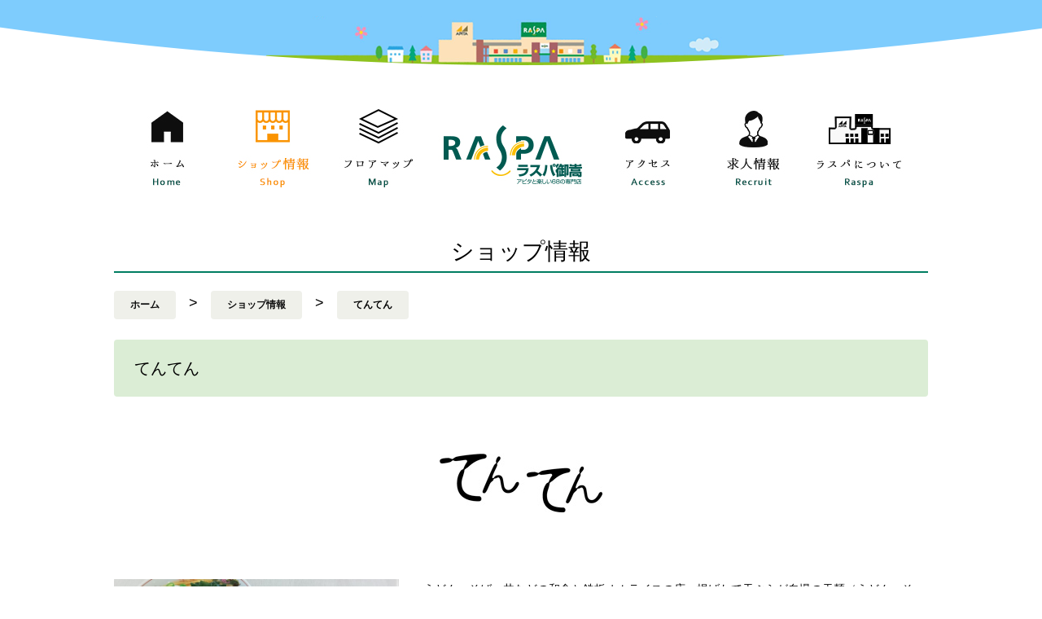

--- FILE ---
content_type: text/html
request_url: http://raspamitake.com/shop_detail.php?eid=00066
body_size: 3086
content:
<!DOCTYPE html>
<html lang="ja">
<head>
<!-- Google Tag Manager -->
<script>(function(w,d,s,l,i){w[l]=w[l]||[];w[l].push({'gtm.start':
new Date().getTime(),event:'gtm.js'});var f=d.getElementsByTagName(s)[0],
j=d.createElement(s),dl=l!='dataLayer'?'&l='+l:'';j.async=true;j.src=
'https://www.googletagmanager.com/gtm.js?id='+i+dl;f.parentNode.insertBefore(j,f);
})(window,document,'script','dataLayer','GTM-P8H3MR5');</script>
<!-- End Google Tag Manager -->
    <meta charset="UTF-8">
	<title>てんてん|ショップ情報 | ラスパ御嵩（みたけ）│岐阜県 可児郡 御嵩町の大型ショッピングセンター</title>
	<meta name="keywords" content="ラスパ御嵩（みたけ）,アピタ,ユニー,UNY,イイこと、プラス。今週の特集,オトク,お得,キャンペーン,おすすめ,チラシ,店舗,商品,サービス,ショッピング,ファッション,食品,暮らし">
	<meta name="description" content="岐阜県 可児郡 御嵩町の大型ショッピングセンター ラスパ御嵩（みたけ）の情報をお届けします。">
	<meta name="viewport" content="width=device-width, initial-scale=1, minimum-scale=1, user-scalable=no">
	<link rel="stylesheet" type="text/css" href="css/base.css?1768500668">
	<link rel="stylesheet" type="text/css" href="css/shop.css?1768500668">
	<script src="//code.jquery.com/jquery-1.11.3.min.js" type="text/javascript"></script>
</head>
<body>
<!-- Google Tag Manager (noscript) -->
<noscript><iframe src="https://www.googletagmanager.com/ns.html?id=GTM-P8H3MR5"
height="0" width="0" style="display:none;visibility:hidden"></iframe></noscript>
<!-- End Google Tag Manager (noscript) -->
<header>
	<div class="pc">
		<nav class="container">
			<ul>
				<li>
					<h1>
						<a href="index.php">
							<img src="images/header_logo.jpg" alt="ラスパ御嵩">
						</a>
					</h1>
				</li>
				<li>
					<a href="index.php">
						<img src="images/home_nav_off.jpg" alt="ホーム">
					</a>
				</li>
				<li>
					<a href="shop.php">
						<img src="images/shop_nav_on.jpg" class="on" alt="ショップ情報">
					</a>
				</li>
				<li>
					<a href="floor.php">
						<img src="images/floor_nav_off.jpg" alt="フロアマップ">
					</a>
				</li>
				<li>
					<a href="access.php">
						<img src="images/access_nav_off.jpg" alt="アクセス">
					</a>
				</li>
				<li>
					<a href="recruit.php">
						<img src="images/recruit_nav_off.jpg" alt="求人情報">
					</a>
				</li>
				<li>
					<a href="about.php">
						<img src="images/about_nav_off.jpg" alt="ラスパについて">
					</a>
				</li>
			</ul>
		</nav>
	</div><!-- .pc end -->
	<div class="sp">
		<div class="head_box">
			<h1>
				<a href="index.php">
					<img src="images/sp_logo.jpg" alt="ラスパ御嵩">
				</a>
			</h1>
			<img src="images/sp_menu.jpg" alt="メニュー" id="main_menu">
		</div><!-- .head_box end -->
		<nav class="container">
			<ul>
				<li>
					<img src="images/sp_menu_close.png" alt="閉じる" id="menu_close">
				</li>
				<li>
					<script>
						(function() {
						var cx = '002390444186617041981:9py3c7vso-i';
						var gcse = document.createElement('script');
						gcse.type = 'text/javascript';
						gcse.async = true;
						gcse.src = 'https://cse.google.com/cse.js?cx=' + cx;
						var s = document.getElementsByTagName('script')[0];
						s.parentNode.insertBefore(gcse, s);
						})();
					</script>
					<gcse:search></gcse:search>
				</li>
				<li>
					<a href="index.php">
						<img src="images/sp_home_nav.png" alt="ホーム">
					</a>
				</li>
				<li>
					<a href="shop.php">
						<img src="images/sp_shop_nav.png" alt="ショップ情報">
					</a>
				</li>
				<li>
					<a href="floor.php">
						<img src="images/sp_floor_nav.png" alt="フロアマップ">
					</a>
				</li>
				<li>
					<a href="access.php">
						<img src="images/sp_access_nav.png" alt="アクセス">
					</a>
				</li>
				<li>
					<a href="recruit.php">
						<img src="images/sp_recruit_nav.png" alt="求人情報">
					</a>
				</li>
				<li>
					<a href="about.php">
						<img src="images/sp_about_nav.png" alt="ラスパについて">
					</a>
				</li>
			</ul>
		</nav>
	</div><!-- .sp end -->
</header>
<main>
	<h2>ショップ情報</h2>
	<ul class="breadcrumb">
		<li>
			<a href="index.php">ホーム</a>
		</li>
		<li class="arrow">
			>
		</li>
		<li>
			<a href="shop.php">ショップ情報</a>
		</li>
		<li class="arrow">
			>
		</li>
		<li>
			てんてん		</li>
	</ul>
	<h3 class="shop_title">てんてん</h3>

	<div class="detail">
		<div class="logo">
			<img src="cmsdesigner/viewimg.php?entryname=shop_data&entryid=00066&fileid=00000001&/F02-logo-W.jpg" alt="てんてん" />
		</div><!-- .logo end -->
		<img class="detail_img" src="cmsdesigner/viewimg.php?entryname=shop_data&entryid=00066&fileid=00000002&/tenntenn2509.jpg" />
		<div class="data">
			<p>
				うどん、そば、丼などの和食と鉄板オムライスの店。揚げたて天ぷらが自慢の天麺（うどん、そば）、天丼、あつあつの鉄板オムライスを用意してご来店をお待ちしております。<br />
			</p>
			<table>
				<tr>
					<th>業種</th>
					<td>フードコート</td>
				</tr>
				<tr>
					<th>フロア</th>
					<td>2F</td>
				</tr>
				<tr>
					<th>TEL</th>
					<td>0574-68-2058</td>
				</tr>
				<tr>
					<th>営業時間</th>
					<td>10:00～21:00
（ラストオーダー 20:30）</td>
				</tr>
				<tr>
					<th>ホームページ</th>
					<td>
						<a href="http://www.honamimen.co.jp" target="_blank">http://www.honamimen.co.jp</a>
					</td>
				</tr>
			</table>
			<ul class="card">
			</ul>
		</div><!-- .data end -->
	</div><!-- .detail end -->
	<div class="news">
	</div><!-- .news end -->
	<div class="recruit">
		<h4>求人情報</h4>
		<div class="data">
			<table>
				<tr>
					<th>募集形態</th>
					<td>パート／アルバイト</td>
				</tr>
				<tr>
					<th>勤務時間</th>
					<td>10：00～21：00（シフト制）</td>
				</tr>
				<tr>
					<th>給与</th>
					<td>時給 1065円～　土日祝+100円</td>
				</tr>
			</table>
			<div class="button_wrapper">
				<a href="recruit_detail.php?eid=00012" class="button">
					<span>詳しくはこちら</span>
				</a>
			</div>
		</div><!-- .data end -->
	</div>
</main>
<footer>
	<div class="foot-box">
		<div class="container">
			<h1>
				<a href="/"><img src="images/footer_logo.png" alt="ラスパ御嵩"></a>
			</h1>
			<address>
				〒505-0126 岐阜県可児郡御嵩町上恵土1052番1<br>
				TEL.0570-009416（ナビダイヤル）
			</address>
			<nav>
				<ul>
					<li>
						<a href="privacy.php">
							プライバシーポリシー
						</a>
					</li>
					<li>
						<a href="sitemap.php">
							サイトマップ
						</a>
					</li>
					<li>
						<a href="contact.php">
							お問い合わせ
						</a>
					</li>
				</ul>
			</nav>
			<p class="copyright">Copyright <span style="font-family: Roboto, Arial, Helvetica, Tahoma, Verdana;">&copy;</span> 2026 UNY Co.Ltd. All Right Reserved</p>
		</div>
	</div><!-- .foot-box end -->
	<img id="move_top" src="images/move_top.png">
</footer>
<script src="js/base.js?1768500668"></script>
<script>
	// bxSlider x chrome でリンクできるようにする
	$(document).on('mousedown','.bx-viewport a',function(){
		var $this = $(this),
			myHref = $this.attr('href'),
			myTarget = $this.attr('target');
		if(myTarget === '_blank'){
			setTimeout(function() {
				window.open(myHref);
			}, 500);
		}else{
			window.location.href = myHref;
		}
	});
</script>

</body>
</html>


--- FILE ---
content_type: text/css
request_url: http://raspamitake.com/css/base.css?1768500668
body_size: 3283
content:
/****************************************************
   Reset CSS
****************************************************/

html, body, div, span, object, iframe,
h1, h2, h3, h4, h5, h6, p, blockquote, pre,
abbr, address, cite, code,
del, dfn, em, img, ins, kbd, q, samp,
small, strong, sub, sup, var,
b, i,
dl, dt, dd, ol, ul, li,
fieldset, form, label, legend,
table, caption, tbody, tfoot, thead, tr, th, td,
article, aside, canvas, details, figcaption, figure,
footer, header, hgroup, menu, nav, section, summary,
time, mark, audio, video {
	margin:0;
	padding:0;
	border:0;
	outline:0;
	vertical-align:baseline;
	background:transparent;
}

body {
	line-height:1;
}

article,aside,canvas,details,figcaption,figure,
footer,header,hgroup,menu,nav,section,summary {
	display:block;
}

nav ul {
	list-style:none;
}

blockquote, q {
	quotes:none;
}

blockquote:before, blockquote:after,
q:before, q:after {
	content:'';
	content:none;
}

a {
	margin:0;
	padding:0;
	border:0;
	vertical-align:baseline;
	background:transparent;
}

ins {
	background-color:#ff9;
	color:#000;
	text-decoration:none;
}

mark {
	background-color:#ff9;
	color:#000;
	font-style:italic;
	font-weight:bold;
}

del {
	text-decoration: line-through;
}

abbr[title], dfn[title] {
	border-bottom:1px dotted #000;
	cursor:help;
}

table {
	border-collapse:collapse;
	border-spacing:0;
}

hr {
	display:block;
	height:1px;
	border:0;
	border-top:1px solid #cccccc;
	margin:1em 0;
	padding:0;
}

input, select {
	vertical-align:middle;
}



/****************************************************
   Common CSS
****************************************************/

html {
	font-family:"ヒラギノ角ゴ Pro W3", "Hiragino Kaku Gothic Pro", "メイリオ", Meiryo, "ＭＳ Ｐゴシック", "MS PGothic", sans-serif;
	font-size: 62.5%;
}
body {
	font-size: 1.4rem;
}

.container {
	width: 1000px;
	margin: auto;
}
.pc {
	display: block;
}
.sp {
	display: none
}

@media (max-width: 600px){
	img {
		max-width: 100%;
	}

	.container {
		width: 90%;
		padding: 0px 5%;
		box-sizing: border-box;
	}
	.pc {
		display: none;
	}
	.sp {
		display: block;
	}
}



/****************************************************
   Header CSS
****************************************************/

header {
	background: url(../images/sub_head.png) center top no-repeat;
	background-size: 100%;
	width: 100%;
	height: 250px;
	overflow: hidden;
}

@media (max-width: 600px){
	header {
		background: none;
		width: 100%;
		height: 30px;
		padding: 0px 10px;
		box-sizing: border-box;
	}
	header .head_box {
		background: #ffffff;
		width: 100%;
		height: 55px;
		padding: 5px;
		position: fixed;
		top: 0px;
		left: 0px;
		z-index: 10000;
		box-sizing: border-box;
		overflow: hidden;
		border-bottom: 1px solid #ccc;
	}
	header h1 {
		max-width: calc(100% - 40px);
		display: inline-block;
	}
	header h1 a {
		display: block;
	}
	header h1 img {
		width: auto;
		height: 45px;
		display: block;
	}
	header .head_box #main_menu {
		width: 45px;
		margin: 0;
		float: right;
	}
}

header nav ul {
	letter-spacing: -1rem;
	position: relative;
	top: 110px;
}
header nav ul li {
	text-align: center;
	vertical-align: top;
	letter-spacing: normal;
	width: 130px;
	height: 140px;
	display: inline-block;
	box-sizing: border-box;
}
header nav ul li:first-of-type {
	width: 200px;
	position: absolute;
	left: 390px;
}
header nav ul li:nth-of-type(5) {
	padding-left: 200px;
	box-sizing: content-box;
}

@media (max-width: 600px){
	header nav.container {
		padding: 0px;
	}
	header nav ul {
		background: rgba(0, 125, 97, 0.8);
		width: 100%;
		height: 0px;
		padding: 0px 10px;
		position: fixed;
		top: 0px;
		left: 0px;
		z-index: 10000;
		overflow: hidden;box-sizing: border-box;

	}
	header nav ul li {
		width: 100%;
		height: auto;
		display: block;
	}
	header nav ul li:first-of-type {
		text-align: right;
		width: 100%;
		position: relative;
		top: 0px;
		left: 0px;
	}
	header nav ul li:first-of-type img {
		width: 30px;
		padding: 13px 0px 12px;
	}
	header nav ul li:nth-of-type(5) {
		padding-left: 0px;
		box-sizing: border-box;
	}
	header nav ul li .gsc-control-cse {
		background: transparent;
		border: none;
	}
	header nav ul li .gsc-search-box-tools .gsc-search-box .gsc-input {
		padding-right: 0px;
	}
	header nav ul li td.gsc-search-button {
		text-align: center;
		background: #cecece;
		width: 60px;
		height: 27px;
	}
	header nav ul li input.gsc-search-button-v2 {
		margin: 0px;
		padding: 0px;
		border: none;
	}
}



/****************************************************
   Contents CSS
****************************************************/

main {
	padding: 35px 0px 0px;
	display: block;
}

main h2 {
	font-size: 2.8rem;
	line-height: 4.8rem;
	font-weight: normal;
	text-align: center;
	max-width: 1000px;
	margin: auto;
	border-bottom: #007d61 2px solid;
}
main h3 {
	font-size: 2rem;
	line-height: 160%;
	font-weight: normal;
	background: #dbedd5;
	max-width: 1000px;
	margin: auto;
	padding: 9px 15px;
	border-radius: 4px;
	box-sizing: border-box;
}
main h4 {
	font-size: 1.8rem;
	line-height: 3.8rem;
	font-weight: normal;
	max-width: 1000px;
	margin: auto;
	border-bottom: #007e61 1px solid;
}
main h5 {
	font-size: 1.6rem;
	font-weight: bold;
	color: #007e61;
	max-width: 1000px;
	margin: 30px auto 20px;
}

@media (max-width: 600px){
	main h2 {
		font-size: 2.8rem;
		line-height: 4.8rem;
		font-weight: normal;
		text-align: center;
		width: 100%;
		margin: auto;
		border-bottom: #007d61 2px solid;
	}
}

main .breadcrumb {
	width: 1000px;
	margin: 20px auto 25px;
}
main .breadcrumb li {
	font-size: 1.2rem;
	line-height: 3.5rem;
	font-weight: bold;
	text-align: center;
	background: #eff0ea;
	padding: 0px 20px;
	border-radius: 4px;
	display: inline-block;
}
main .breadcrumb li.arrow {
	font-size: 1.8rem;
	font-weight: normal;
	background: transparent;
	width: 35px;
	padding: 0px;
}
main .breadcrumb li a {
	color: #0e0e0e;
	text-decoration: none;
	display: block;
	padding: 0px 20px;
	margin: 0 -20px;
}

@media (max-width: 600px){
main .breadcrumb {
	display: inline-block;
	width: 90%;
	margin: 20px 5% 0 5% ;
}
	main .breadcrumb li {
		margin-bottom: 20px;
	}
}

/****************************************************
   Footer CSS
****************************************************/

footer {
	width: 100%;
	height: 410px;
	margin-top: 50px;
	position: relative;
	overflow: hidden;
}
footer .foot-box {
	background: #ecebd9 url(../images/footer_back.png) center top 235px repeat-x;
	width: 250%;
	height: 820px;
	margin-left: -75%;
	padding: 75px 0px 0px;
	border-radius: 50%;
}
footer h1,
footer address {
	vertical-align: middle;
	display: inline-block;
}
footer address {
	line-height: 2.4rem;
	font-style: normal;
	color: #005347;
	padding: 0px 0px 0px 40px;
}
footer nav ul {
	text-align: center;
	letter-spacing: -1rem;
	padding: 40px 0px 0px;
}
footer nav li {
	line-height: 3rem;
	letter-spacing: normal;
	height: 25px;
	padding: 0px 0px 0px 30px;
	display: inline-block;
}
footer nav li:nth-of-type(1) {
	background: url(../images/policy_icon.png) left center no-repeat;
}
footer nav li:nth-of-type(2) {
	background: url(../images/map_icon.png) left center no-repeat;
	margin: 0px 75px;
}
footer nav li:nth-of-type(3) {
	background: url(../images/contact_icon.png) left center no-repeat;
}
footer nav li a {
	color: #0e0e0e;
	width: 100%;
	height: 100%;
	display: block;
}
footer .copyright {
	text-align: center;
	color: #ffffff;
	width: 100%;
	position: absolute;
	left: 0px;
	bottom: 40px;
}

footer #move_top {
	position: fixed;
	bottom: 20px;
	right: 20px;
	cursor: pointer;
	-moz-transform: translateY(300px);
	transform: translateY(300px);
	-moz-transition-property: transform;
	-o-transition-property: transform;
	-webkit-transition-property: transform;
	transition-property: transform;
	-moz-transition-duration: 0.5s;
	-o-transition-duration: 0.5s;
	-webkit-transition-duration: 0.5s;
	transition-duration: 0.5s;
	-moz-transition-delay: 0s;
	-o-transition-delay: 0s;
	-webkit-transition-delay: 0s;
	transition-delay: 0s;
	-moz-transition-timing-function: ease;
	-o-transition-timing-function: ease;
	-webkit-transition-timing-function: ease;
	transition-timing-function: ease;
}
footer #move_top.open {
	-moz-transform: translateY(0);
	transform: translateY(0);
}
.floorBox {
	display: inline-block;
}
@media (max-width: 600px){
	.floorBox {
		display:block;
	}
	main .breadcrumb li.arrow {
		font-size: 1.2rem;
		width: 5px;
	}
	footer {
		height: auto;
		overflow: visible;
	}
	footer:before {
		content: '';
		width: 100%;
		height: 20px;
		display: block;
		position: absolute;
		top: 0;
		left: 0;
		z-index: 1;
		background-image: url(../images/footer_cover.png);
		background-position: center top;
		background-repeat: no-repeat;
		-moz-background-size: 120% auto;
		-o-background-size: 120% auto;
		-webkit-background-size: 120% auto;
		background-size: 120% auto;
	}
	footer .foot-box {
		text-align: center;
		width: 100%;
		height: 340px;
		margin:80px 0 0 0;
		padding: 0px;
		border-radius: 0px;
		overflow: hidden;
	}
	footer .foot-box .container {
		background: #ecebd9 url(../images/footer_back.png) left top 235px repeat-x;
		width: 400%;
		height: 820px;
		margin-left: -150%;
		padding: 25px 0px 0px;
		border-radius: 50%;
	}
	footer h1,
	footer address {
		width: 25%;
		margin: auto;
		display: block;
	}
	footer h1 {
		width: 200px;
	}
	footer address {
		text-align: left;
		padding: 0px 22px;
		box-sizing: border-box;
	}
	footer nav ul {
		text-align: left;
		letter-spacing: -1rem;
		width: 25%;
		margin: auto;
		padding: 15px 10px 0px;
		box-sizing: border-box;
	}
	footer nav li {
		font-size: 1.2rem;
		line-height: 3rem;
		letter-spacing: normal;
		width: 50%;
		height: 25px;
		padding: 0px 0px 0px 27px;
		display: inline-block;
		box-sizing: border-box;
	}
	footer nav li:nth-of-type(2) {
		margin: 0px;
	}
	footer .copyright {
		font-size: 1rem;
		bottom: 10px;
	}
	footer #move_top {
		position:absolute;
		z-index: 9999;
		top: -50px;
		right: 50%;
		margin-right: -35px;
		width: 70px;
	}
	
	.cse .gsc-control-cse, .gsc-control-cse {
		padding: 1em 0 1em 0 !important;
		
	}
}

a.button {
	width: 280px;
	margin: 0 15px;
	padding: 15px 0;
	display: inline-block;
	text-align: center;
	line-height: 20px;
	color: #000;
	font-size: 18px;
	text-decoration: none;
	background-color: #fff;
	border: 1px solid #007e61;
}
a.button:active, a.button:hover {
	color: #fff;
	background-color: #007e61;
}
a.button span {
	display: inline-block;
}
a.button span:after {
	content: '>';
	margin-left: 10px;
}
a.button.mini {
	width: 220px;
	padding: 10px 0;
	font-size: 15px;
}
a.button.mini span:after {
	color: #007e61;
}

.clearfix:after {
  content: "";
  clear: both;
  display: block;
}
.mb30 {
	margin-bottom: 30px;
}


--- FILE ---
content_type: text/css
request_url: http://raspamitake.com/css/shop.css?1768500668
body_size: 2509
content:
main h3.shop_title {
	padding: 19px 25px;
}
main .search {
	background: #ecebd9;
	max-width: 1000px;
	margin: auto;
	padding: 15px 30px;
	box-sizing: border-box;
}
main .search form {
	letter-spacing: -1rem;
}
main .search label,
main .search select,
main .search a {
	letter-spacing: normal;
	display: inline-block;
}
main .search label {
	font-weight: bold;
	height: 30px;
	padding: 10px 10px 10px 0px;
}
main .search label span {
	font-size: 2rem;
	color: #007d61;
}
main .search select {
	line-height: 3rem;
	height: 30px;
	margin: 0px 30px 0px 0px;
}
main .search select#word {
	width: 130px;
}
main .search select#category {
	width: 230px;
}
@media (max-width: 600px){
	
main .search {
	margin-bottom: 10px;
	text-align: center;
}
main .search select#category {
	margin-bottom: 10px;
}
}

main .search a {
	line-height: 5rem;
	text-align: center;
	color: #007e61;
	text-decoration: none;
	background: #ffffff;
	width: 50px;
	height: 50px;
	margin: 0 10px; 
	border-radius: 50%;
}

main .recruit h4 {
	text-align: left;
}


main .shop {
	text-align: center;
	padding: 50px 0px;
}
main .shop li:nth-of-type(3n-1) {
	margin-left: 50px;
	margin-right: 50px;
}
.button_wrapper .button {
	width: 220px;
	font-size: 15px;
}
	
.selected_title {
	margin-bottom: 30px;
	text-align: left;
}
main .shop .posts {
	letter-spacing: -1rem;
}
main .shop .posts li {
	vertical-align: top;
	letter-spacing: normal;
	background: #f3f4f0;
	width: 300px;
	margin-bottom: 20px;
	display: inline-block;
}
main .shop .posts li.hide {
	display: none;
}
main .shop .posts li a {
	text-decoration: none;
	color: #0e0e0e;
}
main .shop .posts li .shop_wrap {
	width: 100%;
	height: 210px;
	margin-bottom: 10px;
	background-color: #fff;
	background-image: url(../images/header_logo.jpg);
	background-position: center center;
	background-repeat: no-repeat;
	border: 2px solid #f3f4f0;
	box-sizing: border-box;
}
main .shop .posts li .shop_wrap.has_image {
	background-color: #ccc;
	background-position: center top;
	border: none;
	-moz-background-size: cover;
	-o-background-size: cover;
	-webkit-background-size: cover;
	background-size: cover;
}
main .shop .posts li .logo_wrap {
	width: 100%;
	height: 70px;
	position: relative;
}
main .shop .posts li .logo_wrap img {
	max-width: 100%;
	max-height: 100%;
	margin: auto;
	position: absolute;
	top: 0;
	bottom: 0;
	left: 0;
	right: 0;
	z-index: 0;
}
main .shop .posts li span {
	line-height: 2.5rem;
	text-align: center;
	margin: 10px 15px;
	display: block;
}
main .shop .posts li p {
	line-height: 2.2rem;
	width: 100%;
	padding: 0px 10px;
	box-sizing: border-box;
}
main .shop .card,
main .detail .card {
	letter-spacing: -1rem;
	margin: 30px 15px 0px;
}
main .detail .card {
	margin-left: 0px;
}
main .shop .card li,
main .detail .card li {
	font-size: 1.2rem;
	line-height: 1.5rem;
	font-weight: bold;
	text-align: center;
	vertical-align: top;
	letter-spacing: normal;
	width: 80px;
	height: 60px;
	padding: 15px 0px;
	display: inline-block;
	box-sizing: border-box;
}
main .shop .card li.happy,
main .detail .card li.happy {
	background: #ffdec5;
}
main .shop .card li.day,
main .detail .card li.day {
	background: #fff36c;
}
main .shop .card li.house,
main .detail .card li.house {
	background: #d6f46d;
}
main .shop .card li:nth-of-type(2),
main .detail .card li:nth-of-type(2) {
	margin: 0px 15px;
}


main .detail {
	max-width: 1000px;
	margin: auto;
	overflow: hidden;
}
main .detail .logo {
	text-align: center;
	margin: 70px 0px 80px;
}
main .detail .logo img {
	max-width: 400px;
	max-height: 250px;
	margin: 0 auto;
}
main .detail .detail_img {
	width: 350px;
	padding: 0px 30px 0px 0px;
	float: left;
}
main .detail .data {
	width: 620px;
	float: left;
}


main .detail .data p {
	font-size: 1.4rem;
	line-height: 2.5rem;
	margin-bottom: 20px;
}

@media (max-width: 600px){
.container {
	padding: 0;
}
main .shop {
	padding: 0 0px;
}

main .shop .posts li .shop_wrap {
	height: 120px;
	border: none;
	-moz-background-size:contain;
	-o-background-size:contain;
	-webkit-background-size:contain;
	background-size:contain;
}
main .shop .posts li .shop_wrap.has_image {
	background-color: #ccc;
	background-position: center center;
	border: none;
	-moz-background-size: cover;
	-o-background-size: cover;
	-webkit-background-size:cover;
	background-size:cover;
}
main .detail .detail_img {
	width: 90%;
	margin: 0 5%;
	padding: 0px;
	float: none;
}
main .detail .data {
	width: 90%;
	margin: 0 5%;
	float: none;
}
main .detail .data p {
	padding:  20px 0;
}

}


main .detail .data table {
	font-size: 1.6rem;
	line-height: 160%;
	width: 100%;
	border: #dfdfdc 1px solid;
	border-collapse: collapse;
}
main .detail .data th {
	font-weight: normal;
	background: #efefe9;
	width: 160px;
	border-top: #dfdfdc 1px solid;
	border-bottom: #dfdfdc 1px solid;
	border-left: #dfdfdc 1px solid;
	padding: 15px;
}
main .detail .data td {
	padding: 15px;
	border-top: #dfdfdc 1px solid;
	border-bottom: #dfdfdc 1px solid;
	border-right: #dfdfdc 1px solid;
}
main .detail .data td a {
	display: block;
	word-break: break-all;
}


main .news {
	width: 1000px;
	margin: 50px auto 0px;
}
main .news .val {
	margin: 0px auto 50px;
	overflow: hidden;
	display: flex;
	flex-wrap: wrap;
}
main .news .val h5 {
	width: 100%;
}
main .news .val .pic {
	max-width: 300px;
	margin-right: 25px;
}
main .news .val .pic img {
	max-width: 100%;
}
main .news .val p {
	flex: 1;
	line-height: 2.5rem;
}

@media (max-width: 600px){
main .news {
	width: 90%;
	margin: 50px 5% 0;
}
main .news h5{
	text-align:  center;
	}
main .news .val img {
	display: block;
	margin: 0px auto 10px;
	padding: 0px;
	float: none;
	text-align:  center;
}
}

main div.house {
	width: 1000px;
	margin: auto;
	overflow: hidden;
	display: flex;
	flex-wrap: wrap;
}
main div.house h4 {
	width: 100%;
	margin-bottom: 30px;
}
main div.house .pic {
	margin-right: 20px;
}
main div.house .pic img {
	max-width: 100%;
}
main div.house h5 {
	margin: 0 0 0 0 ;
}
main div.house p {
	line-height: 2.5rem;
	flex: 1;
	margin-top: 20px;
}


@media (max-width: 600px){
main div.house .pic {
	width: 100%;
	text-align: center;
	margin-right:0;
	margin-bottom: 20px;
}
main div.house .pic img {
	width: 100%;
}
	main .detail .logo{
		margin:40px 0 10px 0;
	}
	main .detail .logo img {
		max-width: 90%;
		height: auto;
		margin: 0 auto;
	}
	main div.house {
		width: 90%;
		margin: 0 5%;
	}
	main div.house img {
		display: block;
		margin:  20px auto 0;
		padding: 0px;
		float: none;
	}
}
.recruit {
	width: 1000px;
	margin: 0 auto;
	text-align: center;
}
.recruit .data {
	overflow: hidden;
}
.recruit .data table {
	line-height: 1.7;
	width: 490px;
	margin: 30px 30px 0px 0px;
	float: left;
	border: #dfdfdc 1px solid;
}
.recruit .data th {
	font-weight: bold;
	background: #efefe9;
	width: 160px;
	height: 50px;
	border-top: #dfdfdc 1px solid;
	border-bottom: #dfdfdc 1px solid;
	border-left: #dfdfdc 1px solid;
	vertical-align: middle;
}
.recruit .data td {
	text-align: left;
	height: 50px;
	padding: 10px 10px 10px 25px;
	border-top: #dfdfdc 1px solid;
	border-bottom: #dfdfdc 1px solid;
	border-right: #dfdfdc 1px solid;
	vertical-align: middle;
}

.recruit .data p {
	text-align: left;
	line-height: 2.5rem;
	margin: 30px 0px 0px 0px;
}
.recruit .button_wrapper {
	clear: both;
	padding-top: 50px;
}
.recruit .button_wrapper .button {
	width: 220px;
	font-size: 15px;
}


main div.day {
	text-align: center;
	width: 1000px;
	margin: 75px auto 0px;
}
main div.day h4 {
	text-align: left;
	margin-bottom: 30px
}
main div.day p {
	text-align: left;
}
main div.day ul {
	text-align: left;
	margin: 30px 0px 0px;
	list-style: none;
}
main div.day li {
	line-height: 4rem;
	padding: 0px 0px 20px;
	overflow: hidden;
}
main div.day li img {
	padding: 0px 10px 0px 0px;
	float: left;
	display: block;
}

@media (max-width: 600px){
.recruit .data {
	margin-bottom: 30px;
}
main div.recruit {
	width: 90%;
	margin: 75px 5% 0;
}
.recruit .data table {
	width: 100%;
	float: none;
}

main div.day {
	width: 90%;
	margin: 75px 5% 0;
}
main div.day li {
	
}
main div.day li img {
	display: block;
	margin:  0 auto 0;
	padding: 0px;
}
main div.day p {
	text-align:left;
}
main div.day ul {
	text-align: center;
}
}

main div.happy {
	text-align: center;
	width: 1000px;
	margin: 75px auto 0px;
}
main div.happy h4 {
	margin-bottom: 30px;
	text-align: left;
}
main div.happy h5 {
	text-align: left;
}
main div.happy p {
	margin-bottom: 20px;
	line-height: 2.5rem;
	text-align: left;
}
@media (max-width: 600px){
main div.happy {
	width: 90%;
	margin: 75px 5% 0;
	text-align: center;
}
main div.happy h4 {
	margin-bottom: 30px;
	text-align: left;
}
main div.happy h5 {
	text-align: left;
}
main div.happy p {
	margin-bottom: 20px;
	line-height: 2.5rem;
	text-align: left;
}
	main .shop .posts {
		letter-spacing: -1rem;
		margin: 0 0 0 -10px;
		padding: 40px 0px 0px;
	}
	main .shop .posts li {
		text-align: left;
		vertical-align: top;
		letter-spacing: normal;
		background: #f3f4f0;
		width: calc(50% - 10px);
		height: auto;
		margin: 0 0 20px 10px;
		display: inline-block;
	}
	main .shop .posts li .pic {
		height: 120px;
		margin-bottom: 0;
		-moz-background-size: 80% auto;
		-o-background-size: 80% auto;
		-webkit-background-size: 80% auto;
		background-size: 80% auto;
	}
	main .shop .posts li .pic.has_logo img {
		max-width: 90%;
		max-height: 90%;
	}
	main .shop .posts li .info {
		display: block;
	}
	main .shop .posts li span.shop-icon {
		width: 100%;
		margin: 0px;
		display: block;
	}
	main .shop .posts li span.shop-icon {
		width: 100%;
		margin: 0px;
		display: block;
	}
	main .shop .posts li span.name {
		margin: 8px;
	}
	main .shop .posts li p {
		padding: 0px 8px;
	}
	main .shop .button_wrapper {
		display: flex;
		justify-content: space-between;
	}
	main .shop a.button {
		width: 48%;
		margin: 0;
		font-size: 14px;
	}


}



--- FILE ---
content_type: application/javascript
request_url: http://raspamitake.com/js/base.js?1768500668
body_size: 1996
content:
(function(){var a;a={process:0,init:function(){this.set.init(),this.triggers()},triggers:function(){a.$document.on("click",".btn_fire",function(){a.fire.init($(this))}).on("click","#move_top",function(){a.fire.scroll($(this))}).on("mouseover","header nav li a img",function(){a.fire.hover($(this),1)}).on("mouseout","header nav li a img",function(){a.fire.hover($(this))}).on("click","#main_menu",function(){a.fire.sp($(this),1)}).on("click","#menu_close",function(){a.fire.sp($(this))}).on("click",".search h2",function(){a.fire.search($(this))}).on("change","#word, #category",function(){a.fire.jump($(this))}).on("click",".btn_sort",function(){a.fire.sort($(this))}),a.$window.scroll(function(){a.set.scroll()}).resize(function(){a.set.resize()})},set:{init:function(){this.obj(),this.resize(),this.slider(),this.scroll(!0),this.map()},obj:function(){a.$window=$(window),a.$document=$(document),a.$html=$("html, body"),a.$body=$("body"),a.url=a.$body.data("url"),a.$field=$("#field"),a.$footer=$("footer"),a.$nav_ul=$("header nav ul"),a.$btn_pagetop=$("#move_top"),a.$search=$(".search form"),a.$btn_sort=$(".btn_sort"),a.$infinite_scroll=$(".infinite_scroll"),a.$infinite_scroll[0]&&(a.infinite_max=parseInt(a.$infinite_scroll.data("max")),a.infinite_target=a.$infinite_scroll.data("target"))},scroll:function(b){var c,d,e,f,g,h,i;null==b&&(b=!1),i=a.$document.scrollTop(),c=a.$body.innerHeight(),f=a.$window.innerHeight(),e=a.$footer.innerHeight(),d=a.$btn_pagetop.innerHeight(),h=c-(i+f),g=e-d,i<f?a.$btn_pagetop.removeClass("open"):h<g-22?a.$btn_pagetop.addClass("open").css({bottom:g-h}):a.$btn_pagetop.addClass("open").css({bottom:20}),this.infinite(h,f,b)},slider:function(){var b;$(".slider li").length>0&&(a.topslider=$("#topslider").bxSlider({auto:!0,prevText:'<img src="images/index/slide_arrow_before.png">',nextText:'<img src="images/index/slide_arrow_after.png">',onSlideAfter:function(){a.topslider.startAuto()},onSlideBefore:function(){a.topslider.stopAuto()}})),b=$("main .bunners li").length,b>2&&!a.sp?a.bannerslider=$(".bunners").bxSlider({auto:1,slideWidth:280,slideMargin:30,minSlides:3,maxSlides:3,moveSlides:1,pager:!1,prevText:"<img src='images/green_arrow_before.jpg'>",nextText:"<img src='images/green_arrow_after.jpg'>",onSlideAfter:function(){a.bannerslider.startAuto()},onSlideBefore:function(){a.bannerslider.stopAuto()}}):b>1&&a.sp&&(a.bannerslider=$(".bunners").bxSlider({auto:1,slideWidth:a.$window.width()-120,slideMargin:20,minSlides:1,maxSlides:1,moveSlides:1,pager:!1,prevText:"<img src='images/green_arrow_before.jpg'>",nextText:"<img src='images/green_arrow_after.jpg'>",onSlideAfter:function(){a.bannerslider.startAuto()},onSlideBefore:function(){a.bannerslider.stopAuto()}}))},resize:function(){a.sp=a.$window.width()<=600},map:function(){var b,c,d,e,f;b=$("#google_maps"),b[0]&&(c=b.data("lat"),d=b.data("lon"),f=b.data("zoom"),a.map=new google.maps.Map(b[0],{center:new google.maps.LatLng(c,d),mapTypeId:google.maps.MapTypeId.ROADMAP,scrollwheel:0,zoom:f,zoomControl:1,draggable:1}),e={draggable:!1,clickable:!1,map:a.map,position:new google.maps.LatLng(c,d)},new google.maps.Marker(e))},infinite:function(b,c,d){var e,f,g;if(null==d&&(d=!1),a.$infinite_scroll[0]&&!a.process&&(b<=c||d)){if(f=a.infinite_target+".hide",d){if(e=location.hash.replace("#","").split("-"),this.jump(e),!e[0])return;b=parseInt(e[0].substr(7))}else{if(b=a.$infinite_scroll.find(f).length-a.infinite_max,0===a.$infinite_scroll.find(f).length)return;b=b>0?b:0,d||(location.hash="remain="+b)}a.$infinite_scroll.find(f).each(function(){var c;if(c=$(this),c.removeClass("hide"),a.$infinite_scroll.find(f).length===b)return!1}),g=location.search?"&"+location.search.substr(1):"",g+="&remain="+b,a.$infinite_scroll.find("a").each(function(){var a;a=$(this),a.attr("href","shop_detail.php?eid="+a.data("id")+g)}),d&&this.jump(e)}},jump:function(b){var c;c=b[1]?$("#shop_"+b[1]).offset().top:0,0!==c&&(location.hash=b[0],a.process=1,a.$html.animate({scrollTop:c},500,"swing",function(){setTimeout(function(){return a.process=0},300)}))}},fire:{init:function(a){this[a.data("fire")](a)},scroll:function(b){a.$html.animate({scrollTop:$("html").offset().top},500,"swing")},hover:function(a,b){var c;null==b&&(b=0),c=a.attr("src"),b||a.hasClass("on")?a.attr("src",c.replace("_off","_on")):"on"!==a.attr("class")&&a.attr("src",c.replace("_on","_off"))},sp:function(b,c){var d;null==c&&(c=0),c&&0===a.$nav_ul.height()?(d=a.$window.width()+50,a.$nav_ul.stop().animate({height:d},500,"swing")):a.$nav_ul.stop().animate({height:0},500,"swing")},search:function(b){var c;a.sp&&(c=b.find("img.sp"),0===a.$search.height()?(c.attr("src",c.attr("src").replace(".jpg","_toggle.png")),a.$search.stop().animate({height:280},500,"swing")):(c.attr("src",c.attr("src").replace("_toggle.png",".jpg")),a.$search.stop().animate({height:0},500,"swing")))},jump:function(a){var b,c;b=a.val(),b&&(c=a.find("option[value="+b+"]").data("url"),c.length>1&&(location.href=c))},sort:function(b){var c,d,e;e=b.data("selector"),e&&(a.$btn_sort.removeClass("on").each(function(){var a;a=$(this).find("img"),a[0]&&a.attr("src",a.attr("src").replace("_on.jpg",".jpg"))}),b.addClass("on"),c=b.find("img"),c[0]&&c.attr("src",c.attr("src").replace(".jpg","_on.jpg")),d=b.data("sort"),d?($(""+e).addClass("hide").end(),$(e+"."+d).removeClass("hide")):$(""+e).removeClass("hide"))}}},$(function(){a.init()})}).call(this);